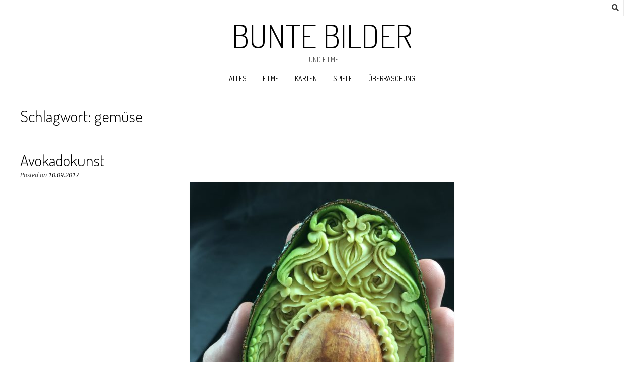

--- FILE ---
content_type: text/html; charset=UTF-8
request_url: https://bilder.mzibo.net/tag/gemuese/
body_size: 12796
content:
<!DOCTYPE html><!-- Nikkon.ORG -->
<html lang="de">
<head>
<meta charset="UTF-8">
<meta name="viewport" content="width=device-width, initial-scale=1">
<link rel="profile" href="http://gmpg.org/xfn/11">
<link rel="pingback" href="https://bilder.mzibo.net/xmlrpc.php">
<title>gemüse &#8211; Bunte Bilder</title>
<meta name='robots' content='max-image-preview:large' />
<link rel='dns-prefetch' href='//fonts.googleapis.com' />
<link rel="alternate" type="application/rss+xml" title="Bunte Bilder &raquo; Feed" href="https://bilder.mzibo.net/feed/" />
<link rel="alternate" type="application/rss+xml" title="Bunte Bilder &raquo; Kommentar-Feed" href="https://bilder.mzibo.net/comments/feed/" />
<script type="text/javascript" id="wpp-js" src="https://bilder.mzibo.net/wp-content/plugins/wordpress-popular-posts/assets/js/wpp.min.js?ver=7.3.6" data-sampling="0" data-sampling-rate="100" data-api-url="https://bilder.mzibo.net/wp-json/wordpress-popular-posts" data-post-id="0" data-token="24eb6b2516" data-lang="0" data-debug="0"></script>
<link rel="alternate" type="application/rss+xml" title="Bunte Bilder &raquo; gemüse Schlagwort-Feed" href="https://bilder.mzibo.net/tag/gemuese/feed/" />
<style id='wp-img-auto-sizes-contain-inline-css' type='text/css'>
img:is([sizes=auto i],[sizes^="auto," i]){contain-intrinsic-size:3000px 1500px}
/*# sourceURL=wp-img-auto-sizes-contain-inline-css */
</style>
<link rel='stylesheet' id='jquery.classycompare-css' href='https://bilder.mzibo.net/wp-content/plugins/classycompare/jquery-classycompare/src/css/jquery.classycompare.css?ver=1.1.1' type='text/css' media='all' />
<style id='wp-emoji-styles-inline-css' type='text/css'>

	img.wp-smiley, img.emoji {
		display: inline !important;
		border: none !important;
		box-shadow: none !important;
		height: 1em !important;
		width: 1em !important;
		margin: 0 0.07em !important;
		vertical-align: -0.1em !important;
		background: none !important;
		padding: 0 !important;
	}
/*# sourceURL=wp-emoji-styles-inline-css */
</style>
<link rel='stylesheet' id='wp-block-library-css' href='https://bilder.mzibo.net/wp-includes/css/dist/block-library/style.min.css?ver=4fb109dd5a4ce3a35b0bd93b06ea52af' type='text/css' media='all' />
<style id='wp-block-image-inline-css' type='text/css'>
.wp-block-image>a,.wp-block-image>figure>a{display:inline-block}.wp-block-image img{box-sizing:border-box;height:auto;max-width:100%;vertical-align:bottom}@media not (prefers-reduced-motion){.wp-block-image img.hide{visibility:hidden}.wp-block-image img.show{animation:show-content-image .4s}}.wp-block-image[style*=border-radius] img,.wp-block-image[style*=border-radius]>a{border-radius:inherit}.wp-block-image.has-custom-border img{box-sizing:border-box}.wp-block-image.aligncenter{text-align:center}.wp-block-image.alignfull>a,.wp-block-image.alignwide>a{width:100%}.wp-block-image.alignfull img,.wp-block-image.alignwide img{height:auto;width:100%}.wp-block-image .aligncenter,.wp-block-image .alignleft,.wp-block-image .alignright,.wp-block-image.aligncenter,.wp-block-image.alignleft,.wp-block-image.alignright{display:table}.wp-block-image .aligncenter>figcaption,.wp-block-image .alignleft>figcaption,.wp-block-image .alignright>figcaption,.wp-block-image.aligncenter>figcaption,.wp-block-image.alignleft>figcaption,.wp-block-image.alignright>figcaption{caption-side:bottom;display:table-caption}.wp-block-image .alignleft{float:left;margin:.5em 1em .5em 0}.wp-block-image .alignright{float:right;margin:.5em 0 .5em 1em}.wp-block-image .aligncenter{margin-left:auto;margin-right:auto}.wp-block-image :where(figcaption){margin-bottom:1em;margin-top:.5em}.wp-block-image.is-style-circle-mask img{border-radius:9999px}@supports ((-webkit-mask-image:none) or (mask-image:none)) or (-webkit-mask-image:none){.wp-block-image.is-style-circle-mask img{border-radius:0;-webkit-mask-image:url('data:image/svg+xml;utf8,<svg viewBox="0 0 100 100" xmlns="http://www.w3.org/2000/svg"><circle cx="50" cy="50" r="50"/></svg>');mask-image:url('data:image/svg+xml;utf8,<svg viewBox="0 0 100 100" xmlns="http://www.w3.org/2000/svg"><circle cx="50" cy="50" r="50"/></svg>');mask-mode:alpha;-webkit-mask-position:center;mask-position:center;-webkit-mask-repeat:no-repeat;mask-repeat:no-repeat;-webkit-mask-size:contain;mask-size:contain}}:root :where(.wp-block-image.is-style-rounded img,.wp-block-image .is-style-rounded img){border-radius:9999px}.wp-block-image figure{margin:0}.wp-lightbox-container{display:flex;flex-direction:column;position:relative}.wp-lightbox-container img{cursor:zoom-in}.wp-lightbox-container img:hover+button{opacity:1}.wp-lightbox-container button{align-items:center;backdrop-filter:blur(16px) saturate(180%);background-color:#5a5a5a40;border:none;border-radius:4px;cursor:zoom-in;display:flex;height:20px;justify-content:center;opacity:0;padding:0;position:absolute;right:16px;text-align:center;top:16px;width:20px;z-index:100}@media not (prefers-reduced-motion){.wp-lightbox-container button{transition:opacity .2s ease}}.wp-lightbox-container button:focus-visible{outline:3px auto #5a5a5a40;outline:3px auto -webkit-focus-ring-color;outline-offset:3px}.wp-lightbox-container button:hover{cursor:pointer;opacity:1}.wp-lightbox-container button:focus{opacity:1}.wp-lightbox-container button:focus,.wp-lightbox-container button:hover,.wp-lightbox-container button:not(:hover):not(:active):not(.has-background){background-color:#5a5a5a40;border:none}.wp-lightbox-overlay{box-sizing:border-box;cursor:zoom-out;height:100vh;left:0;overflow:hidden;position:fixed;top:0;visibility:hidden;width:100%;z-index:100000}.wp-lightbox-overlay .close-button{align-items:center;cursor:pointer;display:flex;justify-content:center;min-height:40px;min-width:40px;padding:0;position:absolute;right:calc(env(safe-area-inset-right) + 16px);top:calc(env(safe-area-inset-top) + 16px);z-index:5000000}.wp-lightbox-overlay .close-button:focus,.wp-lightbox-overlay .close-button:hover,.wp-lightbox-overlay .close-button:not(:hover):not(:active):not(.has-background){background:none;border:none}.wp-lightbox-overlay .lightbox-image-container{height:var(--wp--lightbox-container-height);left:50%;overflow:hidden;position:absolute;top:50%;transform:translate(-50%,-50%);transform-origin:top left;width:var(--wp--lightbox-container-width);z-index:9999999999}.wp-lightbox-overlay .wp-block-image{align-items:center;box-sizing:border-box;display:flex;height:100%;justify-content:center;margin:0;position:relative;transform-origin:0 0;width:100%;z-index:3000000}.wp-lightbox-overlay .wp-block-image img{height:var(--wp--lightbox-image-height);min-height:var(--wp--lightbox-image-height);min-width:var(--wp--lightbox-image-width);width:var(--wp--lightbox-image-width)}.wp-lightbox-overlay .wp-block-image figcaption{display:none}.wp-lightbox-overlay button{background:none;border:none}.wp-lightbox-overlay .scrim{background-color:#fff;height:100%;opacity:.9;position:absolute;width:100%;z-index:2000000}.wp-lightbox-overlay.active{visibility:visible}@media not (prefers-reduced-motion){.wp-lightbox-overlay.active{animation:turn-on-visibility .25s both}.wp-lightbox-overlay.active img{animation:turn-on-visibility .35s both}.wp-lightbox-overlay.show-closing-animation:not(.active){animation:turn-off-visibility .35s both}.wp-lightbox-overlay.show-closing-animation:not(.active) img{animation:turn-off-visibility .25s both}.wp-lightbox-overlay.zoom.active{animation:none;opacity:1;visibility:visible}.wp-lightbox-overlay.zoom.active .lightbox-image-container{animation:lightbox-zoom-in .4s}.wp-lightbox-overlay.zoom.active .lightbox-image-container img{animation:none}.wp-lightbox-overlay.zoom.active .scrim{animation:turn-on-visibility .4s forwards}.wp-lightbox-overlay.zoom.show-closing-animation:not(.active){animation:none}.wp-lightbox-overlay.zoom.show-closing-animation:not(.active) .lightbox-image-container{animation:lightbox-zoom-out .4s}.wp-lightbox-overlay.zoom.show-closing-animation:not(.active) .lightbox-image-container img{animation:none}.wp-lightbox-overlay.zoom.show-closing-animation:not(.active) .scrim{animation:turn-off-visibility .4s forwards}}@keyframes show-content-image{0%{visibility:hidden}99%{visibility:hidden}to{visibility:visible}}@keyframes turn-on-visibility{0%{opacity:0}to{opacity:1}}@keyframes turn-off-visibility{0%{opacity:1;visibility:visible}99%{opacity:0;visibility:visible}to{opacity:0;visibility:hidden}}@keyframes lightbox-zoom-in{0%{transform:translate(calc((-100vw + var(--wp--lightbox-scrollbar-width))/2 + var(--wp--lightbox-initial-left-position)),calc(-50vh + var(--wp--lightbox-initial-top-position))) scale(var(--wp--lightbox-scale))}to{transform:translate(-50%,-50%) scale(1)}}@keyframes lightbox-zoom-out{0%{transform:translate(-50%,-50%) scale(1);visibility:visible}99%{visibility:visible}to{transform:translate(calc((-100vw + var(--wp--lightbox-scrollbar-width))/2 + var(--wp--lightbox-initial-left-position)),calc(-50vh + var(--wp--lightbox-initial-top-position))) scale(var(--wp--lightbox-scale));visibility:hidden}}
/*# sourceURL=https://bilder.mzibo.net/wp-includes/blocks/image/style.min.css */
</style>
<style id='wp-block-paragraph-inline-css' type='text/css'>
.is-small-text{font-size:.875em}.is-regular-text{font-size:1em}.is-large-text{font-size:2.25em}.is-larger-text{font-size:3em}.has-drop-cap:not(:focus):first-letter{float:left;font-size:8.4em;font-style:normal;font-weight:100;line-height:.68;margin:.05em .1em 0 0;text-transform:uppercase}body.rtl .has-drop-cap:not(:focus):first-letter{float:none;margin-left:.1em}p.has-drop-cap.has-background{overflow:hidden}:root :where(p.has-background){padding:1.25em 2.375em}:where(p.has-text-color:not(.has-link-color)) a{color:inherit}p.has-text-align-left[style*="writing-mode:vertical-lr"],p.has-text-align-right[style*="writing-mode:vertical-rl"]{rotate:180deg}
/*# sourceURL=https://bilder.mzibo.net/wp-includes/blocks/paragraph/style.min.css */
</style>
<style id='global-styles-inline-css' type='text/css'>
:root{--wp--preset--aspect-ratio--square: 1;--wp--preset--aspect-ratio--4-3: 4/3;--wp--preset--aspect-ratio--3-4: 3/4;--wp--preset--aspect-ratio--3-2: 3/2;--wp--preset--aspect-ratio--2-3: 2/3;--wp--preset--aspect-ratio--16-9: 16/9;--wp--preset--aspect-ratio--9-16: 9/16;--wp--preset--color--black: #000000;--wp--preset--color--cyan-bluish-gray: #abb8c3;--wp--preset--color--white: #ffffff;--wp--preset--color--pale-pink: #f78da7;--wp--preset--color--vivid-red: #cf2e2e;--wp--preset--color--luminous-vivid-orange: #ff6900;--wp--preset--color--luminous-vivid-amber: #fcb900;--wp--preset--color--light-green-cyan: #7bdcb5;--wp--preset--color--vivid-green-cyan: #00d084;--wp--preset--color--pale-cyan-blue: #8ed1fc;--wp--preset--color--vivid-cyan-blue: #0693e3;--wp--preset--color--vivid-purple: #9b51e0;--wp--preset--gradient--vivid-cyan-blue-to-vivid-purple: linear-gradient(135deg,rgb(6,147,227) 0%,rgb(155,81,224) 100%);--wp--preset--gradient--light-green-cyan-to-vivid-green-cyan: linear-gradient(135deg,rgb(122,220,180) 0%,rgb(0,208,130) 100%);--wp--preset--gradient--luminous-vivid-amber-to-luminous-vivid-orange: linear-gradient(135deg,rgb(252,185,0) 0%,rgb(255,105,0) 100%);--wp--preset--gradient--luminous-vivid-orange-to-vivid-red: linear-gradient(135deg,rgb(255,105,0) 0%,rgb(207,46,46) 100%);--wp--preset--gradient--very-light-gray-to-cyan-bluish-gray: linear-gradient(135deg,rgb(238,238,238) 0%,rgb(169,184,195) 100%);--wp--preset--gradient--cool-to-warm-spectrum: linear-gradient(135deg,rgb(74,234,220) 0%,rgb(151,120,209) 20%,rgb(207,42,186) 40%,rgb(238,44,130) 60%,rgb(251,105,98) 80%,rgb(254,248,76) 100%);--wp--preset--gradient--blush-light-purple: linear-gradient(135deg,rgb(255,206,236) 0%,rgb(152,150,240) 100%);--wp--preset--gradient--blush-bordeaux: linear-gradient(135deg,rgb(254,205,165) 0%,rgb(254,45,45) 50%,rgb(107,0,62) 100%);--wp--preset--gradient--luminous-dusk: linear-gradient(135deg,rgb(255,203,112) 0%,rgb(199,81,192) 50%,rgb(65,88,208) 100%);--wp--preset--gradient--pale-ocean: linear-gradient(135deg,rgb(255,245,203) 0%,rgb(182,227,212) 50%,rgb(51,167,181) 100%);--wp--preset--gradient--electric-grass: linear-gradient(135deg,rgb(202,248,128) 0%,rgb(113,206,126) 100%);--wp--preset--gradient--midnight: linear-gradient(135deg,rgb(2,3,129) 0%,rgb(40,116,252) 100%);--wp--preset--font-size--small: 13px;--wp--preset--font-size--medium: 20px;--wp--preset--font-size--large: 36px;--wp--preset--font-size--x-large: 42px;--wp--preset--spacing--20: 0.44rem;--wp--preset--spacing--30: 0.67rem;--wp--preset--spacing--40: 1rem;--wp--preset--spacing--50: 1.5rem;--wp--preset--spacing--60: 2.25rem;--wp--preset--spacing--70: 3.38rem;--wp--preset--spacing--80: 5.06rem;--wp--preset--shadow--natural: 6px 6px 9px rgba(0, 0, 0, 0.2);--wp--preset--shadow--deep: 12px 12px 50px rgba(0, 0, 0, 0.4);--wp--preset--shadow--sharp: 6px 6px 0px rgba(0, 0, 0, 0.2);--wp--preset--shadow--outlined: 6px 6px 0px -3px rgb(255, 255, 255), 6px 6px rgb(0, 0, 0);--wp--preset--shadow--crisp: 6px 6px 0px rgb(0, 0, 0);}:where(.is-layout-flex){gap: 0.5em;}:where(.is-layout-grid){gap: 0.5em;}body .is-layout-flex{display: flex;}.is-layout-flex{flex-wrap: wrap;align-items: center;}.is-layout-flex > :is(*, div){margin: 0;}body .is-layout-grid{display: grid;}.is-layout-grid > :is(*, div){margin: 0;}:where(.wp-block-columns.is-layout-flex){gap: 2em;}:where(.wp-block-columns.is-layout-grid){gap: 2em;}:where(.wp-block-post-template.is-layout-flex){gap: 1.25em;}:where(.wp-block-post-template.is-layout-grid){gap: 1.25em;}.has-black-color{color: var(--wp--preset--color--black) !important;}.has-cyan-bluish-gray-color{color: var(--wp--preset--color--cyan-bluish-gray) !important;}.has-white-color{color: var(--wp--preset--color--white) !important;}.has-pale-pink-color{color: var(--wp--preset--color--pale-pink) !important;}.has-vivid-red-color{color: var(--wp--preset--color--vivid-red) !important;}.has-luminous-vivid-orange-color{color: var(--wp--preset--color--luminous-vivid-orange) !important;}.has-luminous-vivid-amber-color{color: var(--wp--preset--color--luminous-vivid-amber) !important;}.has-light-green-cyan-color{color: var(--wp--preset--color--light-green-cyan) !important;}.has-vivid-green-cyan-color{color: var(--wp--preset--color--vivid-green-cyan) !important;}.has-pale-cyan-blue-color{color: var(--wp--preset--color--pale-cyan-blue) !important;}.has-vivid-cyan-blue-color{color: var(--wp--preset--color--vivid-cyan-blue) !important;}.has-vivid-purple-color{color: var(--wp--preset--color--vivid-purple) !important;}.has-black-background-color{background-color: var(--wp--preset--color--black) !important;}.has-cyan-bluish-gray-background-color{background-color: var(--wp--preset--color--cyan-bluish-gray) !important;}.has-white-background-color{background-color: var(--wp--preset--color--white) !important;}.has-pale-pink-background-color{background-color: var(--wp--preset--color--pale-pink) !important;}.has-vivid-red-background-color{background-color: var(--wp--preset--color--vivid-red) !important;}.has-luminous-vivid-orange-background-color{background-color: var(--wp--preset--color--luminous-vivid-orange) !important;}.has-luminous-vivid-amber-background-color{background-color: var(--wp--preset--color--luminous-vivid-amber) !important;}.has-light-green-cyan-background-color{background-color: var(--wp--preset--color--light-green-cyan) !important;}.has-vivid-green-cyan-background-color{background-color: var(--wp--preset--color--vivid-green-cyan) !important;}.has-pale-cyan-blue-background-color{background-color: var(--wp--preset--color--pale-cyan-blue) !important;}.has-vivid-cyan-blue-background-color{background-color: var(--wp--preset--color--vivid-cyan-blue) !important;}.has-vivid-purple-background-color{background-color: var(--wp--preset--color--vivid-purple) !important;}.has-black-border-color{border-color: var(--wp--preset--color--black) !important;}.has-cyan-bluish-gray-border-color{border-color: var(--wp--preset--color--cyan-bluish-gray) !important;}.has-white-border-color{border-color: var(--wp--preset--color--white) !important;}.has-pale-pink-border-color{border-color: var(--wp--preset--color--pale-pink) !important;}.has-vivid-red-border-color{border-color: var(--wp--preset--color--vivid-red) !important;}.has-luminous-vivid-orange-border-color{border-color: var(--wp--preset--color--luminous-vivid-orange) !important;}.has-luminous-vivid-amber-border-color{border-color: var(--wp--preset--color--luminous-vivid-amber) !important;}.has-light-green-cyan-border-color{border-color: var(--wp--preset--color--light-green-cyan) !important;}.has-vivid-green-cyan-border-color{border-color: var(--wp--preset--color--vivid-green-cyan) !important;}.has-pale-cyan-blue-border-color{border-color: var(--wp--preset--color--pale-cyan-blue) !important;}.has-vivid-cyan-blue-border-color{border-color: var(--wp--preset--color--vivid-cyan-blue) !important;}.has-vivid-purple-border-color{border-color: var(--wp--preset--color--vivid-purple) !important;}.has-vivid-cyan-blue-to-vivid-purple-gradient-background{background: var(--wp--preset--gradient--vivid-cyan-blue-to-vivid-purple) !important;}.has-light-green-cyan-to-vivid-green-cyan-gradient-background{background: var(--wp--preset--gradient--light-green-cyan-to-vivid-green-cyan) !important;}.has-luminous-vivid-amber-to-luminous-vivid-orange-gradient-background{background: var(--wp--preset--gradient--luminous-vivid-amber-to-luminous-vivid-orange) !important;}.has-luminous-vivid-orange-to-vivid-red-gradient-background{background: var(--wp--preset--gradient--luminous-vivid-orange-to-vivid-red) !important;}.has-very-light-gray-to-cyan-bluish-gray-gradient-background{background: var(--wp--preset--gradient--very-light-gray-to-cyan-bluish-gray) !important;}.has-cool-to-warm-spectrum-gradient-background{background: var(--wp--preset--gradient--cool-to-warm-spectrum) !important;}.has-blush-light-purple-gradient-background{background: var(--wp--preset--gradient--blush-light-purple) !important;}.has-blush-bordeaux-gradient-background{background: var(--wp--preset--gradient--blush-bordeaux) !important;}.has-luminous-dusk-gradient-background{background: var(--wp--preset--gradient--luminous-dusk) !important;}.has-pale-ocean-gradient-background{background: var(--wp--preset--gradient--pale-ocean) !important;}.has-electric-grass-gradient-background{background: var(--wp--preset--gradient--electric-grass) !important;}.has-midnight-gradient-background{background: var(--wp--preset--gradient--midnight) !important;}.has-small-font-size{font-size: var(--wp--preset--font-size--small) !important;}.has-medium-font-size{font-size: var(--wp--preset--font-size--medium) !important;}.has-large-font-size{font-size: var(--wp--preset--font-size--large) !important;}.has-x-large-font-size{font-size: var(--wp--preset--font-size--x-large) !important;}
/*# sourceURL=global-styles-inline-css */
</style>

<style id='classic-theme-styles-inline-css' type='text/css'>
/*! This file is auto-generated */
.wp-block-button__link{color:#fff;background-color:#32373c;border-radius:9999px;box-shadow:none;text-decoration:none;padding:calc(.667em + 2px) calc(1.333em + 2px);font-size:1.125em}.wp-block-file__button{background:#32373c;color:#fff;text-decoration:none}
/*# sourceURL=/wp-includes/css/classic-themes.min.css */
</style>
<link rel='stylesheet' id='customizer_nikkon_fonts-css' href='//fonts.googleapis.com/css?family=Open+Sans%3Aregular%2Citalic%2C700%7CDosis%3Aregular%2C700%26subset%3Dlatin%2C' type='text/css' media='screen' />
<link rel='stylesheet' id='nikkon-body-font-default-css' href='//fonts.googleapis.com/css?family=Open+Sans%3A400%2C300%2C300italic%2C400italic%2C600%2C600italic%2C700%2C700italic&#038;ver=1.2.02' type='text/css' media='all' />
<link rel='stylesheet' id='nikkon-heading-font-default-css' href='//fonts.googleapis.com/css?family=Dosis%3A400%2C300%2C500%2C600%2C700&#038;ver=1.2.02' type='text/css' media='all' />
<link rel='stylesheet' id='nikkon-font-awesome-css' href='https://bilder.mzibo.net/wp-content/themes/nikkon/includes/font-awesome/css/all.min.css?ver=5.11.2' type='text/css' media='all' />
<link rel='stylesheet' id='nikkon-style-css' href='https://bilder.mzibo.net/wp-content/themes/nikkon/style.css?ver=1.2.02' type='text/css' media='all' />
<link rel='stylesheet' id='fancybox-css' href='https://bilder.mzibo.net/wp-content/plugins/easy-fancybox/fancybox/1.5.4/jquery.fancybox.min.css?ver=4fb109dd5a4ce3a35b0bd93b06ea52af' type='text/css' media='screen' />
<script type="text/javascript" src="https://bilder.mzibo.net/wp-includes/js/jquery/jquery.min.js?ver=3.7.1" id="jquery-core-js"></script>
<script type="text/javascript" src="https://bilder.mzibo.net/wp-includes/js/jquery/jquery-migrate.min.js?ver=3.4.1" id="jquery-migrate-js"></script>
<script type="text/javascript" src="https://bilder.mzibo.net/wp-content/plugins/classycompare/jquery-classycompare/src/js/jquery.classycompare.js?ver=1.1.1" id="jquery.classycompare-js"></script>
<link rel="https://api.w.org/" href="https://bilder.mzibo.net/wp-json/" /><link rel="alternate" title="JSON" type="application/json" href="https://bilder.mzibo.net/wp-json/wp/v2/tags/587" /><link rel="EditURI" type="application/rsd+xml" title="RSD" href="https://bilder.mzibo.net/xmlrpc.php?rsd" />

            <style id="wpp-loading-animation-styles">@-webkit-keyframes bgslide{from{background-position-x:0}to{background-position-x:-200%}}@keyframes bgslide{from{background-position-x:0}to{background-position-x:-200%}}.wpp-widget-block-placeholder,.wpp-shortcode-placeholder{margin:0 auto;width:60px;height:3px;background:#dd3737;background:linear-gradient(90deg,#dd3737 0%,#571313 10%,#dd3737 100%);background-size:200% auto;border-radius:3px;-webkit-animation:bgslide 1s infinite linear;animation:bgslide 1s infinite linear}</style>
            <style type="text/css" id="custom-background-css">
body.custom-background { background-color: #ffffff; }
</style>
			<style type="text/css" id="wp-custom-css">
			/*
Füge deinen eigenen CSS-Code nach diesem Kommentar hinter dem abschließenden Schrägstrich ein. 

Klicke auf das Hilfe-Symbol oben, um mehr zu erfahren.
*/

/* arrows for navigation links */
.nav-next a::before {
  content: "\2190 ";
}
.nav-previous a::after {
  content: " \2192";
}
/* https://github.com/cabrerahector/wordpress-popular-posts/issues/311 */
.widget_block p:empty {
    display: none;
}		</style>
		<style id='nikkon-custom-css-inline-css' type='text/css'>
#comments .form-submit #submit,
				.search-block .search-submit,
				.side-aligned-social a.social-icon,
				.no-results-btn,
				button,
				input[type="button"],
				input[type="reset"],
				input[type="submit"],
				.woocommerce ul.products li.product a.add_to_cart_button, .woocommerce-page ul.products li.product a.add_to_cart_button,
				.woocommerce ul.products li.product .onsale, .woocommerce-page ul.products li.product .onsale,
				.woocommerce button.button.alt,
				.woocommerce-page button.button.alt,
				.woocommerce input.button.alt:hover,
				.woocommerce-page #content input.button.alt:hover,
				.woocommerce .cart-collaterals .shipping_calculator .button,
				.woocommerce-page .cart-collaterals .shipping_calculator .button,
				.woocommerce a.button,
				.woocommerce-page a.button,
				.woocommerce input.button,
				.woocommerce-page #content input.button,
				.woocommerce-page input.button,
				.woocommerce #review_form #respond .form-submit input,
				.woocommerce-page #review_form #respond .form-submit input,
				.woocommerce-cart .wc-proceed-to-checkout a.checkout-button:hover,
				.single-product span.onsale,
				.main-navigation ul ul a:hover,
				.main-navigation ul ul li.current-menu-item > a,
				.main-navigation ul ul li.current_page_item > a,
				.main-navigation ul ul li.current-menu-parent > a,
				.main-navigation ul ul li.current_page_parent > a,
				.main-navigation ul ul li.current-menu-ancestor > a,
				.main-navigation ul ul li.current_page_ancestor > a,
				.main-navigation button,
				.wpcf7-submit,
				.wp-paginate li a:hover,
				.wp-paginate li a:active,
				.wp-paginate li .current,
				.wp-paginate.wpp-modern-grey li a:hover,
				.wp-paginate.wpp-modern-grey li .current,
				.main-navigation li.nikkon-menu-button .nav-span-block{background:inherit;background-color:#000000;}.wp-block-quote:not(.is-large),
				.wp-block-quote:not(.is-style-large){border-left-color:#000000;}a,
				.content-area .entry-content a,
				#comments a,
				.post-edit-link,
				.site-title a,
				.error-404.not-found .page-header .page-title span,
				.search-button .fa-search,
				.header-cart-checkout.cart-has-items .fa-shopping-cart,
				.main-navigation ul#primary-menu > li > a:hover,
				.main-navigation ul#primary-menu > li.current-menu-item > a,
				.main-navigation ul#primary-menu > li.current-menu-ancestor > a,
				.main-navigation ul#primary-menu > li.current-menu-parent > a,
				.main-navigation ul#primary-menu > li.current_page_parent > a,
				.main-navigation ul#primary-menu > li.current_page_ancestor > a{color:#000000;}.main-navigation button:hover,
				#comments .form-submit #submit:hover,
				.search-block .search-submit:hover,
				.no-results-btn:hover,
				button,
				input[type="button"],
				input[type="reset"],
				input[type="submit"],
				.woocommerce input.button.alt,
				.woocommerce-page #content input.button.alt,
				.woocommerce .cart-collaterals .shipping_calculator .button,
				.woocommerce-page .cart-collaterals .shipping_calculator .button,
				.woocommerce a.button:hover,
				.woocommerce-page a.button:hover,
				.woocommerce input.button:hover,
				.woocommerce-page #content input.button:hover,
				.woocommerce-page input.button:hover,
				.woocommerce ul.products li.product a.add_to_cart_button:hover, .woocommerce-page ul.products li.product a.add_to_cart_button:hover,
				.woocommerce button.button.alt:hover,
				.woocommerce-page button.button.alt:hover,
				.woocommerce #review_form #respond .form-submit input:hover,
				.woocommerce-page #review_form #respond .form-submit input:hover,
				.woocommerce-cart .wc-proceed-to-checkout a.checkout-button,
				.main-navigation li.nikkon-menu-button .nav-span-block:hover,
				.wpcf7-submit:hover{background:inherit;background-color:#9e9e9e;}a:hover,
				.nikkon-header-nav ul li a:hover,
				.content-area .entry-content a:hover,
				.header-social .social-icon:hover,
				.widget-area .widget a:hover,
				.site-footer-widgets .widget a:hover,
				.site-footer .widget a:hover,
				.search-btn:hover,
				.search-button .fa-search:hover,
				.woocommerce #content div.product p.price,
				.woocommerce-page #content div.product p.price,
				.woocommerce-page div.product p.price,
				.woocommerce #content div.product span.price,
				.woocommerce div.product span.price,
				.woocommerce-page #content div.product span.price,
				.woocommerce-page div.product span.price,
				.woocommerce #content div.product .woocommerce-tabs ul.tabs li.active,
				.woocommerce div.product .woocommerce-tabs ul.tabs li.active,
				.woocommerce-page #content div.product .woocommerce-tabs ul.tabs li.active,
				.woocommerce-page div.product .woocommerce-tabs ul.tabs li.active{color:#9e9e9e;}
/*# sourceURL=nikkon-custom-css-inline-css */
</style>
</head>
<body class="archive tag tag-gemuese tag-587 custom-background wp-theme-nikkon">
<div id="page" class="hfeed site nikkon-no-slider">
	
	
		
			
	
	<div class="site-top-bar site-header-layout-one">
		
		<div class="site-container">
			
			<div class="site-top-bar-left">
				
								
			</div>
			
			<div class="site-top-bar-right">
				
									<div class="menu-search">
				    	<i class="fas fa-search search-btn"></i>
				    </div>
								
								
								
			</div>
			
						    <div class="search-block">
			        <form role="search" method="get" class="search-form" action="https://bilder.mzibo.net/">
	<label>
        <input type="search" class="search-field" placeholder="Search &amp; hit enter&hellip;" value="" name="s" />
    </label>
	<input type="submit" class="search-submit" value="&nbsp;" />
</form>			    </div>
						
			<div class="clearboth"></div>
		</div>
		
		<div class="clearboth"></div>
	</div>

<header id="masthead" class="site-header site-header-layout-one">
	
	<div class="site-container">
			
		<div class="site-branding">
			
		                    <h1 class="site-title"><a href="https://bilder.mzibo.net/" title="Bunte Bilder" rel="home">Bunte Bilder</a></h1>
                <h2 class="site-description">&#8230;und Filme</h2>
            			
		</div><!-- .site-branding -->
		
	</div>
	
			<nav id="site-navigation" class="main-navigation" role="navigation">
			<div class="site-container">
				<button class="header-menu-button"><i class="fas fa-bars"></i><span>menu</span></button>
				<div id="main-menu" class="main-menu-container">
                    <div class="main-menu-inner">
                        <button class="main-menu-close"><i class="fas fa-angle-right"></i><i class="fas fa-angle-left"></i></button>
                        <div class="menu-menu-container"><ul id="primary-menu" class="menu"><li id="menu-item-6215" class="menu-item menu-item-type-taxonomy menu-item-object-category menu-item-6215"><a href="https://bilder.mzibo.net/category/bilder/">alles</a></li>
<li id="menu-item-6216" class="menu-item menu-item-type-taxonomy menu-item-object-category menu-item-6216"><a href="https://bilder.mzibo.net/category/filme/">filme</a></li>
<li id="menu-item-6217" class="menu-item menu-item-type-taxonomy menu-item-object-category menu-item-6217"><a href="https://bilder.mzibo.net/category/karten/">karten</a></li>
<li id="menu-item-6218" class="menu-item menu-item-type-taxonomy menu-item-object-category menu-item-6218"><a href="https://bilder.mzibo.net/category/spiele/">spiele</a></li>
<li id="menu-item-6268" class="menu-item menu-item-type-custom menu-item-object-custom menu-item-6268"><a href="/?random=">Überraschung</a></li>
</ul></div>                        
                                            </div>
				</div>
			</div>
		</nav><!-- #site-navigation -->
		<div class="clearboth"></div>
	
</header><!-- #masthead -->	

		
	
	<div class="site-container content-container content-no-sidebar">
	<div id="primary" class="content-area content-area-full">
		<main id="main" class="site-main" role="main">

			
				        
        <header class="entry-header">
            
                            
                <h3 class="entry-title">Schlagwort: <span>gemüse</span></h3>
                            
                        
                    
    	            	        
    	                
        </header><!-- .entry-header -->
    
    				
								
															
						<article id="post-6348" class="post-6348 post type-post status-publish format-standard hentry category-kunst category-pflanzen tag-avokado tag-gemuese tag-schnitzerei blog-alt-layout blog-style-postblock  blog-alt-odd">
	
			
				
		<div class="post-loop-content">
			
			<header class="entry-header">
				<h1 class="entry-title"><a href="https://bilder.mzibo.net/2017/09/avokadokunst/" rel="bookmark">Avokadokunst</a></h1>
								<div class="entry-meta">
					<span class="posted-on">Posted on <a href="https://bilder.mzibo.net/2017/09/avokadokunst/" rel="bookmark"><time class="entry-date published" datetime="2017-09-10T16:52:55+02:00">10.09.2017</time><time class="updated" datetime="2024-03-02T13:14:25+01:00">02.03.2024</time></a></span><span class="byline"> by <span class="author vcard"><a class="url fn n" href="https://bilder.mzibo.net/author/jamaa/">jamaa</a></span></span>				</div><!-- .entry-meta -->
							</header><!-- .entry-header -->

			<div class="entry-content">
				<div class="wp-block-image">
<figure class="aligncenter size-large"><a href="https://bilder.mzibo.net/wp-content/uploads/2017/09/avocado.jpg"><img fetchpriority="high" decoding="async" width="525" height="700" src="https://bilder.mzibo.net/wp-content/uploads/2017/09/avocado-525x700.jpg" alt="" class="wp-image-6349" srcset="https://bilder.mzibo.net/wp-content/uploads/2017/09/avocado-525x700.jpg 525w, https://bilder.mzibo.net/wp-content/uploads/2017/09/avocado-225x300.jpg 225w, https://bilder.mzibo.net/wp-content/uploads/2017/09/avocado-768x1024.jpg 768w" sizes="(max-width: 525px) 100vw, 525px" /></a></figure>
</div>


<p>[Daniele Barresi]</p>

							</div><!-- .entry-content -->

			<footer class="entry-footer">
				<span class="cat-links">Posted in <a href="https://bilder.mzibo.net/category/bilder/kunst/" rel="category tag">kunst</a>, <a href="https://bilder.mzibo.net/category/bilder/pflanzen/" rel="category tag">pflanzen</a></span><span class="tags-links">Tagged <a href="https://bilder.mzibo.net/tag/avokado/" rel="tag">avokado</a>, <a href="https://bilder.mzibo.net/tag/gemuese/" rel="tag">gemüse</a>, <a href="https://bilder.mzibo.net/tag/schnitzerei/" rel="tag">schnitzerei</a></span><span class="comments-link"><a href="https://bilder.mzibo.net/2017/09/avokadokunst/#comments">1 Comment</a></span>			</footer><!-- .entry-footer -->
			
		</div>
		<div class="clearboth"></div>
		
		
</article><!-- #post-## -->						
										
									
				
			
		</main><!-- #main -->
	</div><!-- #primary -->

	        <!-- No Sidebar -->
    	
	<div class="clearboth"></div>
	
		<div class="clearboth"></div>
	</div><!-- #content -->
	
						
			<footer id="colophon" class="site-footer site-footer-standard">
	
	<div class="site-footer-widgets">
        <div class="site-container">
            	            <ul>
	                <li id="categories-3" class="widget widget_categories"><h4 class="widget-title">Kategorien</h4>
			<ul>
					<li class="cat-item cat-item-3"><a href="https://bilder.mzibo.net/category/bilder/">bilder</a> (1.108)
<ul class='children'>
	<li class="cat-item cat-item-55"><a href="https://bilder.mzibo.net/category/bilder/astronomie/">astronomie</a> (33)
</li>
	<li class="cat-item cat-item-26"><a href="https://bilder.mzibo.net/category/bilder/kunst/">kunst</a> (150)
</li>
	<li class="cat-item cat-item-13"><a href="https://bilder.mzibo.net/category/bilder/menschen/">menschen</a> (167)
</li>
	<li class="cat-item cat-item-28"><a href="https://bilder.mzibo.net/category/bilder/natur/">natur</a> (102)
</li>
	<li class="cat-item cat-item-9"><a href="https://bilder.mzibo.net/category/bilder/pflanzen/">pflanzen</a> (40)
</li>
	<li class="cat-item cat-item-123"><a href="https://bilder.mzibo.net/category/bilder/sport/">sport</a> (10)
</li>
	<li class="cat-item cat-item-110"><a href="https://bilder.mzibo.net/category/bilder/technik/">technik</a> (61)
</li>
	<li class="cat-item cat-item-5"><a href="https://bilder.mzibo.net/category/bilder/tiere/">tiere</a> (761)
</li>
	<li class="cat-item cat-item-244"><a href="https://bilder.mzibo.net/category/bilder/wissenschaft/">wissenschaft</a> (18)
</li>
</ul>
</li>
	<li class="cat-item cat-item-51"><a href="https://bilder.mzibo.net/category/filme/">filme</a> (148)
<ul class='children'>
	<li class="cat-item cat-item-67"><a href="https://bilder.mzibo.net/category/filme/musik/">musik</a> (8)
</li>
</ul>
</li>
	<li class="cat-item cat-item-257"><a href="https://bilder.mzibo.net/category/karten/">karten</a> (4)
</li>
	<li class="cat-item cat-item-154"><a href="https://bilder.mzibo.net/category/spiele/">spiele</a> (11)
</li>
			</ul>

			</li>
<li id="tag_cloud-2" class="widget widget_tag_cloud"><h4 class="widget-title">Tags</h4><div class="tagcloud"><a href="https://bilder.mzibo.net/tag/affe/" class="tag-cloud-link tag-link-54 tag-link-position-1" style="font-size: 11.818181818182pt;" aria-label="affe (23 Einträge)">affe</a>
<a href="https://bilder.mzibo.net/tag/ameise/" class="tag-cloud-link tag-link-6 tag-link-position-2" style="font-size: 9.6969696969697pt;" aria-label="ameise (16 Einträge)">ameise</a>
<a href="https://bilder.mzibo.net/tag/animiert/" class="tag-cloud-link tag-link-20 tag-link-position-3" style="font-size: 18.606060606061pt;" aria-label="animiert (71 Einträge)">animiert</a>
<a href="https://bilder.mzibo.net/tag/auge/" class="tag-cloud-link tag-link-79 tag-link-position-4" style="font-size: 9.2727272727273pt;" aria-label="auge (15 Einträge)">auge</a>
<a href="https://bilder.mzibo.net/tag/auto/" class="tag-cloud-link tag-link-64 tag-link-position-5" style="font-size: 9.6969696969697pt;" aria-label="auto (16 Einträge)">auto</a>
<a href="https://bilder.mzibo.net/tag/baby/" class="tag-cloud-link tag-link-39 tag-link-position-6" style="font-size: 19.737373737374pt;" aria-label="baby (87 Einträge)">baby</a>
<a href="https://bilder.mzibo.net/tag/baum/" class="tag-cloud-link tag-link-35 tag-link-position-7" style="font-size: 13.373737373737pt;" aria-label="baum (30 Einträge)">baum</a>
<a href="https://bilder.mzibo.net/tag/baer/" class="tag-cloud-link tag-link-44 tag-link-position-8" style="font-size: 10.686868686869pt;" aria-label="bär (19 Einträge)">bär</a>
<a href="https://bilder.mzibo.net/tag/eis/" class="tag-cloud-link tag-link-41 tag-link-position-9" style="font-size: 10.40404040404pt;" aria-label="eis (18 Einträge)">eis</a>
<a href="https://bilder.mzibo.net/tag/elefant/" class="tag-cloud-link tag-link-108 tag-link-position-10" style="font-size: 11.252525252525pt;" aria-label="elefant (21 Einträge)">elefant</a>
<a href="https://bilder.mzibo.net/tag/ente/" class="tag-cloud-link tag-link-57 tag-link-position-11" style="font-size: 8.5656565656566pt;" aria-label="ente (13 Einträge)">ente</a>
<a href="https://bilder.mzibo.net/tag/eule/" class="tag-cloud-link tag-link-24 tag-link-position-12" style="font-size: 9.6969696969697pt;" aria-label="eule (16 Einträge)">eule</a>
<a href="https://bilder.mzibo.net/tag/fantasie/" class="tag-cloud-link tag-link-181 tag-link-position-13" style="font-size: 11.535353535354pt;" aria-label="fantasie (22 Einträge)">fantasie</a>
<a href="https://bilder.mzibo.net/tag/fisch/" class="tag-cloud-link tag-link-42 tag-link-position-14" style="font-size: 18.606060606061pt;" aria-label="fisch (72 Einträge)">fisch</a>
<a href="https://bilder.mzibo.net/tag/flug/" class="tag-cloud-link tag-link-132 tag-link-position-15" style="font-size: 8.5656565656566pt;" aria-label="flug (13 Einträge)">flug</a>
<a href="https://bilder.mzibo.net/tag/fressen/" class="tag-cloud-link tag-link-279 tag-link-position-16" style="font-size: 18.747474747475pt;" aria-label="fressen (73 Einträge)">fressen</a>
<a href="https://bilder.mzibo.net/tag/frosch/" class="tag-cloud-link tag-link-106 tag-link-position-17" style="font-size: 14.505050505051pt;" aria-label="frosch (36 Einträge)">frosch</a>
<a href="https://bilder.mzibo.net/tag/hai/" class="tag-cloud-link tag-link-127 tag-link-position-18" style="font-size: 13.232323232323pt;" aria-label="hai (29 Einträge)">hai</a>
<a href="https://bilder.mzibo.net/tag/hund/" class="tag-cloud-link tag-link-68 tag-link-position-19" style="font-size: 17.333333333333pt;" aria-label="hund (58 Einträge)">hund</a>
<a href="https://bilder.mzibo.net/tag/insekt/" class="tag-cloud-link tag-link-61 tag-link-position-20" style="font-size: 17.616161616162pt;" aria-label="insekt (61 Einträge)">insekt</a>
<a href="https://bilder.mzibo.net/tag/jagd/" class="tag-cloud-link tag-link-96 tag-link-position-21" style="font-size: 16.20202020202pt;" aria-label="jagd (48 Einträge)">jagd</a>
<a href="https://bilder.mzibo.net/tag/katze/" class="tag-cloud-link tag-link-66 tag-link-position-22" style="font-size: 15.777777777778pt;" aria-label="katze (45 Einträge)">katze</a>
<a href="https://bilder.mzibo.net/tag/krokodil/" class="tag-cloud-link tag-link-161 tag-link-position-23" style="font-size: 8.5656565656566pt;" aria-label="krokodil (13 Einträge)">krokodil</a>
<a href="https://bilder.mzibo.net/tag/kaefer/" class="tag-cloud-link tag-link-91 tag-link-position-24" style="font-size: 10.969696969697pt;" aria-label="käfer (20 Einträge)">käfer</a>
<a href="https://bilder.mzibo.net/tag/lego/" class="tag-cloud-link tag-link-111 tag-link-position-25" style="font-size: 10.121212121212pt;" aria-label="lego (17 Einträge)">lego</a>
<a href="https://bilder.mzibo.net/tag/lustig/" class="tag-cloud-link tag-link-4 tag-link-position-26" style="font-size: 22pt;" aria-label="lustig (125 Einträge)">lustig</a>
<a href="https://bilder.mzibo.net/tag/madagaskar/" class="tag-cloud-link tag-link-233 tag-link-position-27" style="font-size: 8.989898989899pt;" aria-label="madagaskar (14 Einträge)">madagaskar</a>
<a href="https://bilder.mzibo.net/tag/makro/" class="tag-cloud-link tag-link-88 tag-link-position-28" style="font-size: 13.79797979798pt;" aria-label="makro (32 Einträge)">makro</a>
<a href="https://bilder.mzibo.net/tag/maus/" class="tag-cloud-link tag-link-25 tag-link-position-29" style="font-size: 8pt;" aria-label="maus (12 Einträge)">maus</a>
<a href="https://bilder.mzibo.net/tag/meer/" class="tag-cloud-link tag-link-12 tag-link-position-30" style="font-size: 22pt;" aria-label="meer (125 Einträge)">meer</a>
<a href="https://bilder.mzibo.net/tag/reptilie/" class="tag-cloud-link tag-link-396 tag-link-position-31" style="font-size: 14.787878787879pt;" aria-label="reptilie (38 Einträge)">reptilie</a>
<a href="https://bilder.mzibo.net/tag/schildkroete/" class="tag-cloud-link tag-link-46 tag-link-position-32" style="font-size: 12.949494949495pt;" aria-label="schildkröte (28 Einträge)">schildkröte</a>
<a href="https://bilder.mzibo.net/tag/schlange/" class="tag-cloud-link tag-link-100 tag-link-position-33" style="font-size: 9.6969696969697pt;" aria-label="schlange (16 Einträge)">schlange</a>
<a href="https://bilder.mzibo.net/tag/schmetterling/" class="tag-cloud-link tag-link-146 tag-link-position-34" style="font-size: 8.989898989899pt;" aria-label="schmetterling (14 Einträge)">schmetterling</a>
<a href="https://bilder.mzibo.net/tag/schnecke/" class="tag-cloud-link tag-link-45 tag-link-position-35" style="font-size: 8.5656565656566pt;" aria-label="schnecke (13 Einträge)">schnecke</a>
<a href="https://bilder.mzibo.net/tag/schnee/" class="tag-cloud-link tag-link-36 tag-link-position-36" style="font-size: 11.252525252525pt;" aria-label="schnee (21 Einträge)">schnee</a>
<a href="https://bilder.mzibo.net/tag/sonne/" class="tag-cloud-link tag-link-56 tag-link-position-37" style="font-size: 8.5656565656566pt;" aria-label="sonne (13 Einträge)">sonne</a>
<a href="https://bilder.mzibo.net/tag/spinne/" class="tag-cloud-link tag-link-264 tag-link-position-38" style="font-size: 8.989898989899pt;" aria-label="spinne (14 Einträge)">spinne</a>
<a href="https://bilder.mzibo.net/tag/star-wars/" class="tag-cloud-link tag-link-140 tag-link-position-39" style="font-size: 9.2727272727273pt;" aria-label="star wars (15 Einträge)">star wars</a>
<a href="https://bilder.mzibo.net/tag/tintenfisch/" class="tag-cloud-link tag-link-92 tag-link-position-40" style="font-size: 9.6969696969697pt;" aria-label="tintenfisch (16 Einträge)">tintenfisch</a>
<a href="https://bilder.mzibo.net/tag/upps/" class="tag-cloud-link tag-link-167 tag-link-position-41" style="font-size: 8.5656565656566pt;" aria-label="upps (13 Einträge)">upps</a>
<a href="https://bilder.mzibo.net/tag/vogel/" class="tag-cloud-link tag-link-17 tag-link-position-42" style="font-size: 19.878787878788pt;" aria-label="vogel (88 Einträge)">vogel</a>
<a href="https://bilder.mzibo.net/tag/wal/" class="tag-cloud-link tag-link-11 tag-link-position-43" style="font-size: 10.969696969697pt;" aria-label="wal (20 Einträge)">wal</a>
<a href="https://bilder.mzibo.net/tag/wasser/" class="tag-cloud-link tag-link-40 tag-link-position-44" style="font-size: 17.89898989899pt;" aria-label="wasser (63 Einträge)">wasser</a>
<a href="https://bilder.mzibo.net/tag/weltraum/" class="tag-cloud-link tag-link-33 tag-link-position-45" style="font-size: 13.373737373737pt;" aria-label="weltraum (30 Einträge)">weltraum</a></div>
</li>
<li id="block-3" class="widget widget_block"><div class="popular-posts"><h4 class="widget-title">Beliebte Bilder</h4><script type="application/json" data-id="wpp-block-inline-js">{"title":"Beliebte Bilder","limit":"10","offset":0,"range":"last30days","time_quantity":"24","time_unit":"hour","freshness":false,"order_by":"views","post_type":"post","pid":"","exclude":"","taxonomy":"category","term_id":"","author":"","shorten_title":{"active":false,"length":0,"words":false},"post-excerpt":{"active":false,"length":0,"keep_format":false,"words":false},"thumbnail":{"active":false,"width":0,"height":0,"build":"manual","size":""},"rating":false,"stats_tag":{"comment_count":false,"views":false,"author":false,"date":{"active":false,"format":"F j, Y"},"taxonomy":{"active":false,"name":"category"}},"markup":{"custom_html":true,"wpp-start":"<ol>","wpp-end":"<\/ol>","title-start":"<h4 class=\"widget-title\">","title-end":"<\/h4>","post-html":"<li>{title}<\/li>"},"theme":{"name":""}}</script><div class="wpp-widget-block-placeholder"></div></div></li>
	            </ul>
	                    <div class="clearboth"></div>
        </div>
    </div>
    
    		
		<div class="site-footer-bottom-bar">
		
			<div class="site-container"><div class="site-footer-bottom-bar-left">Theme: <a href="https://demo.kairaweb.com/#nikkon">Nikkon</a> by Kaira				
                	                
			</div>
	        
	        <div class="site-footer-bottom-bar-right">
                
	            	            
	                            
	        </div></div>
			
	        <div class="clearboth"></div>
		</div>
		
		
</footer>			
				
	
</div><!-- #page -->
<script type="speculationrules">
{"prefetch":[{"source":"document","where":{"and":[{"href_matches":"/*"},{"not":{"href_matches":["/wp-*.php","/wp-admin/*","/wp-content/uploads/*","/wp-content/*","/wp-content/plugins/*","/wp-content/themes/nikkon/*","/*\\?(.+)"]}},{"not":{"selector_matches":"a[rel~=\"nofollow\"]"}},{"not":{"selector_matches":".no-prefetch, .no-prefetch a"}}]},"eagerness":"conservative"}]}
</script>
<script type="text/javascript">
	jQuery(window).load(function() {
		jQuery('.compare').ClassyCompare({
			defaultgap: 0,
			leftgap: 10,
			rightgap: 10,
			caption: true,
			reveal: 0.5
		});
	});
</script>
<!-- Matomo -->
<script>
  var _paq = window._paq = window._paq || [];
  /* tracker methods like "setCustomDimension" should be called before "trackPageView" */
  _paq.push(['trackPageView']);
  _paq.push(['enableLinkTracking']);
  (function() {
    var u="//matomo.mzibo.net/";
    _paq.push(['setTrackerUrl', u+'matomo.php']);
    _paq.push(['setSiteId', '2']);
    var d=document, g=d.createElement('script'), s=d.getElementsByTagName('script')[0];
    g.async=true; g.src=u+'matomo.js'; s.parentNode.insertBefore(g,s);
  })();
</script>
<!-- End Matomo Code -->
	<script>
	/(trident|msie)/i.test(navigator.userAgent)&&document.getElementById&&window.addEventListener&&window.addEventListener("hashchange",function(){var t,e=location.hash.substring(1);/^[A-z0-9_-]+$/.test(e)&&(t=document.getElementById(e))&&(/^(?:a|select|input|button|textarea)$/i.test(t.tagName)||(t.tabIndex=-1),t.focus())},!1);
	</script><script type="text/javascript" src="https://bilder.mzibo.net/wp-content/themes/nikkon/js/caroufredsel/jquery.carouFredSel-6.2.1-packed.js?ver=1.2.02" id="caroufredsel-js-js"></script>
<script type="text/javascript" src="https://bilder.mzibo.net/wp-content/themes/nikkon/js/custom.js?ver=1.2.02" id="nikkon-custom-js-js"></script>
<script type="text/javascript" src="https://bilder.mzibo.net/wp-content/plugins/easy-fancybox/vendor/purify.min.js?ver=4fb109dd5a4ce3a35b0bd93b06ea52af" id="fancybox-purify-js"></script>
<script type="text/javascript" id="jquery-fancybox-js-extra">
/* <![CDATA[ */
var efb_i18n = {"close":"Close","next":"Next","prev":"Previous","startSlideshow":"Start slideshow","toggleSize":"Toggle size"};
//# sourceURL=jquery-fancybox-js-extra
/* ]]> */
</script>
<script type="text/javascript" src="https://bilder.mzibo.net/wp-content/plugins/easy-fancybox/fancybox/1.5.4/jquery.fancybox.min.js?ver=4fb109dd5a4ce3a35b0bd93b06ea52af" id="jquery-fancybox-js"></script>
<script type="text/javascript" id="jquery-fancybox-js-after">
/* <![CDATA[ */
var fb_timeout, fb_opts={'autoScale':true,'showCloseButton':true,'margin':20,'pixelRatio':'false','centerOnScroll':false,'enableEscapeButton':true,'overlayShow':true,'hideOnOverlayClick':true,'minVpHeight':320,'disableCoreLightbox':'true','enableBlockControls':'true','fancybox_openBlockControls':'true' };
if(typeof easy_fancybox_handler==='undefined'){
var easy_fancybox_handler=function(){
jQuery([".nolightbox","a.wp-block-file__button","a.pin-it-button","a[href*='pinterest.com\/pin\/create']","a[href*='facebook.com\/share']","a[href*='twitter.com\/share']"].join(',')).addClass('nofancybox');
jQuery('a.fancybox-close').on('click',function(e){e.preventDefault();jQuery.fancybox.close()});
/* IMG */
						var unlinkedImageBlocks=jQuery(".wp-block-image > img:not(.nofancybox,figure.nofancybox>img)");
						unlinkedImageBlocks.wrap(function() {
							var href = jQuery( this ).attr( "src" );
							return "<a href='" + href + "'></a>";
						});
var fb_IMG_select=jQuery('a[href*=".jpg" i]:not(.nofancybox,li.nofancybox>a,figure.nofancybox>a),area[href*=".jpg" i]:not(.nofancybox),a[href*=".jpeg" i]:not(.nofancybox,li.nofancybox>a,figure.nofancybox>a),area[href*=".jpeg" i]:not(.nofancybox),a[href*=".png" i]:not(.nofancybox,li.nofancybox>a,figure.nofancybox>a),area[href*=".png" i]:not(.nofancybox),a[href*=".webp" i]:not(.nofancybox,li.nofancybox>a,figure.nofancybox>a),area[href*=".webp" i]:not(.nofancybox),a[href*=".gif" i]:not(.nofancybox,li.nofancybox>a,figure.nofancybox>a),area[href*=".gif" i]:not(.nofancybox)');
fb_IMG_select.addClass('fancybox image').attr('rel','gallery');
jQuery('a.fancybox,area.fancybox,.fancybox>a').each(function(){jQuery(this).fancybox(jQuery.extend(true,{},fb_opts,{'type':'image','transition':'elastic','transitionIn':'elastic','easingIn':'easeOutBack','transitionOut':'elastic','easingOut':'easeInBack','opacity':false,'hideOnContentClick':false,'titleShow':true,'titlePosition':'over','titleFromAlt':true,'showNavArrows':true,'enableKeyboardNav':true,'cyclic':false,'mouseWheel':'false'}))});
};};
jQuery(easy_fancybox_handler);jQuery(document).on('post-load',easy_fancybox_handler);

//# sourceURL=jquery-fancybox-js-after
/* ]]> */
</script>
<script type="text/javascript" src="https://bilder.mzibo.net/wp-content/plugins/easy-fancybox/vendor/jquery.easing.min.js?ver=1.4.1" id="jquery-easing-js"></script>
<script id="wp-emoji-settings" type="application/json">
{"baseUrl":"https://s.w.org/images/core/emoji/17.0.2/72x72/","ext":".png","svgUrl":"https://s.w.org/images/core/emoji/17.0.2/svg/","svgExt":".svg","source":{"concatemoji":"https://bilder.mzibo.net/wp-includes/js/wp-emoji-release.min.js?ver=4fb109dd5a4ce3a35b0bd93b06ea52af"}}
</script>
<script type="module">
/* <![CDATA[ */
/*! This file is auto-generated */
const a=JSON.parse(document.getElementById("wp-emoji-settings").textContent),o=(window._wpemojiSettings=a,"wpEmojiSettingsSupports"),s=["flag","emoji"];function i(e){try{var t={supportTests:e,timestamp:(new Date).valueOf()};sessionStorage.setItem(o,JSON.stringify(t))}catch(e){}}function c(e,t,n){e.clearRect(0,0,e.canvas.width,e.canvas.height),e.fillText(t,0,0);t=new Uint32Array(e.getImageData(0,0,e.canvas.width,e.canvas.height).data);e.clearRect(0,0,e.canvas.width,e.canvas.height),e.fillText(n,0,0);const a=new Uint32Array(e.getImageData(0,0,e.canvas.width,e.canvas.height).data);return t.every((e,t)=>e===a[t])}function p(e,t){e.clearRect(0,0,e.canvas.width,e.canvas.height),e.fillText(t,0,0);var n=e.getImageData(16,16,1,1);for(let e=0;e<n.data.length;e++)if(0!==n.data[e])return!1;return!0}function u(e,t,n,a){switch(t){case"flag":return n(e,"\ud83c\udff3\ufe0f\u200d\u26a7\ufe0f","\ud83c\udff3\ufe0f\u200b\u26a7\ufe0f")?!1:!n(e,"\ud83c\udde8\ud83c\uddf6","\ud83c\udde8\u200b\ud83c\uddf6")&&!n(e,"\ud83c\udff4\udb40\udc67\udb40\udc62\udb40\udc65\udb40\udc6e\udb40\udc67\udb40\udc7f","\ud83c\udff4\u200b\udb40\udc67\u200b\udb40\udc62\u200b\udb40\udc65\u200b\udb40\udc6e\u200b\udb40\udc67\u200b\udb40\udc7f");case"emoji":return!a(e,"\ud83e\u1fac8")}return!1}function f(e,t,n,a){let r;const o=(r="undefined"!=typeof WorkerGlobalScope&&self instanceof WorkerGlobalScope?new OffscreenCanvas(300,150):document.createElement("canvas")).getContext("2d",{willReadFrequently:!0}),s=(o.textBaseline="top",o.font="600 32px Arial",{});return e.forEach(e=>{s[e]=t(o,e,n,a)}),s}function r(e){var t=document.createElement("script");t.src=e,t.defer=!0,document.head.appendChild(t)}a.supports={everything:!0,everythingExceptFlag:!0},new Promise(t=>{let n=function(){try{var e=JSON.parse(sessionStorage.getItem(o));if("object"==typeof e&&"number"==typeof e.timestamp&&(new Date).valueOf()<e.timestamp+604800&&"object"==typeof e.supportTests)return e.supportTests}catch(e){}return null}();if(!n){if("undefined"!=typeof Worker&&"undefined"!=typeof OffscreenCanvas&&"undefined"!=typeof URL&&URL.createObjectURL&&"undefined"!=typeof Blob)try{var e="postMessage("+f.toString()+"("+[JSON.stringify(s),u.toString(),c.toString(),p.toString()].join(",")+"));",a=new Blob([e],{type:"text/javascript"});const r=new Worker(URL.createObjectURL(a),{name:"wpTestEmojiSupports"});return void(r.onmessage=e=>{i(n=e.data),r.terminate(),t(n)})}catch(e){}i(n=f(s,u,c,p))}t(n)}).then(e=>{for(const n in e)a.supports[n]=e[n],a.supports.everything=a.supports.everything&&a.supports[n],"flag"!==n&&(a.supports.everythingExceptFlag=a.supports.everythingExceptFlag&&a.supports[n]);var t;a.supports.everythingExceptFlag=a.supports.everythingExceptFlag&&!a.supports.flag,a.supports.everything||((t=a.source||{}).concatemoji?r(t.concatemoji):t.wpemoji&&t.twemoji&&(r(t.twemoji),r(t.wpemoji)))});
//# sourceURL=https://bilder.mzibo.net/wp-includes/js/wp-emoji-loader.min.js
/* ]]> */
</script>
</body>
</html>
